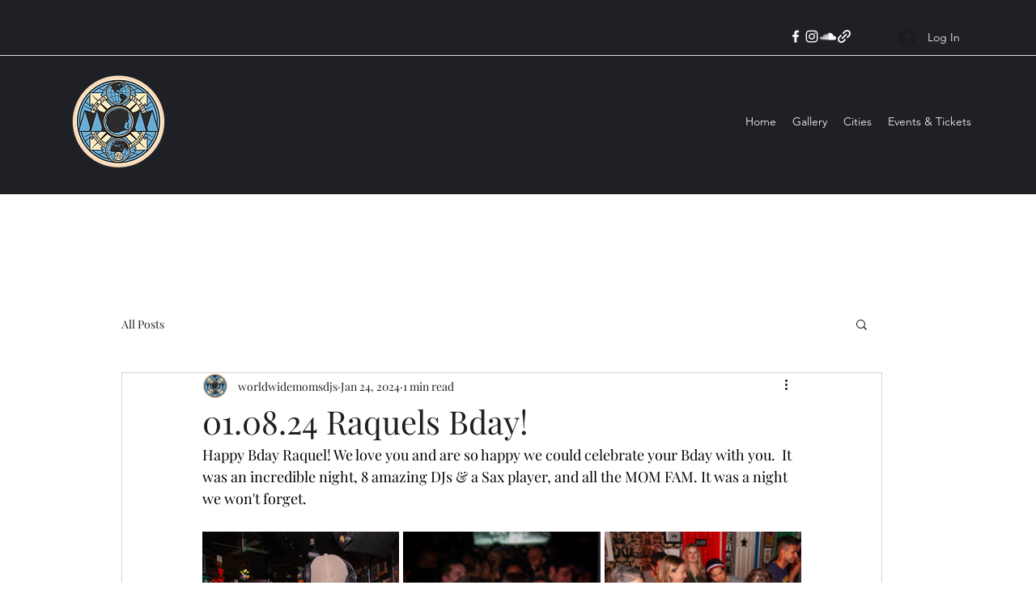

--- FILE ---
content_type: text/css; charset=utf-8
request_url: https://www.motownonmondays.com/_serverless/pro-gallery-css-v4-server/layoutCss?ver=2&id=fwje25908-not-scoped&items=3379_1000_800%7C3732_800_1000%7C3699_1000_800%7C3604_800_1000%7C3476_1000_800%7C3360_1000_800%7C3376_669_1000%7C3545_1000_800%7C3230_1000_800%7C3177_1000_800%7C3313_800_1000%7C3466_800_1000%7C3553_1000_800%7C3336_1000_800%7C3631_1000_800%7C3547_800_1000%7C3366_1000_800%7C3361_1000_800%7C3549_1000_800%7C3579_1000_800&container=657_740_7971_720&options=gallerySizeType:px%7CenableInfiniteScroll:true%7CtitlePlacement:SHOW_ON_HOVER%7CimageMargin:5%7CgalleryLayout:0%7CisVertical:true%7CgallerySizePx:300%7CcubeType:fill%7CgalleryThumbnailsAlignment:none
body_size: -90
content:
#pro-gallery-fwje25908-not-scoped [data-hook="item-container"][data-idx="0"].gallery-item-container{opacity: 1 !important;display: block !important;transition: opacity .2s ease !important;top: 0px !important;left: 0px !important;right: auto !important;height: 194px !important;width: 243px !important;} #pro-gallery-fwje25908-not-scoped [data-hook="item-container"][data-idx="0"] .gallery-item-common-info-outer{height: 100% !important;} #pro-gallery-fwje25908-not-scoped [data-hook="item-container"][data-idx="0"] .gallery-item-common-info{height: 100% !important;width: 100% !important;} #pro-gallery-fwje25908-not-scoped [data-hook="item-container"][data-idx="0"] .gallery-item-wrapper{width: 243px !important;height: 194px !important;margin: 0 !important;} #pro-gallery-fwje25908-not-scoped [data-hook="item-container"][data-idx="0"] .gallery-item-content{width: 243px !important;height: 194px !important;margin: 0px 0px !important;opacity: 1 !important;} #pro-gallery-fwje25908-not-scoped [data-hook="item-container"][data-idx="0"] .gallery-item-hover{width: 243px !important;height: 194px !important;opacity: 1 !important;} #pro-gallery-fwje25908-not-scoped [data-hook="item-container"][data-idx="0"] .item-hover-flex-container{width: 243px !important;height: 194px !important;margin: 0px 0px !important;opacity: 1 !important;} #pro-gallery-fwje25908-not-scoped [data-hook="item-container"][data-idx="0"] .gallery-item-wrapper img{width: 100% !important;height: 100% !important;opacity: 1 !important;} #pro-gallery-fwje25908-not-scoped [data-hook="item-container"][data-idx="1"].gallery-item-container{opacity: 1 !important;display: block !important;transition: opacity .2s ease !important;top: 0px !important;left: 248px !important;right: auto !important;height: 305px !important;width: 244px !important;} #pro-gallery-fwje25908-not-scoped [data-hook="item-container"][data-idx="1"] .gallery-item-common-info-outer{height: 100% !important;} #pro-gallery-fwje25908-not-scoped [data-hook="item-container"][data-idx="1"] .gallery-item-common-info{height: 100% !important;width: 100% !important;} #pro-gallery-fwje25908-not-scoped [data-hook="item-container"][data-idx="1"] .gallery-item-wrapper{width: 244px !important;height: 305px !important;margin: 0 !important;} #pro-gallery-fwje25908-not-scoped [data-hook="item-container"][data-idx="1"] .gallery-item-content{width: 244px !important;height: 305px !important;margin: 0px 0px !important;opacity: 1 !important;} #pro-gallery-fwje25908-not-scoped [data-hook="item-container"][data-idx="1"] .gallery-item-hover{width: 244px !important;height: 305px !important;opacity: 1 !important;} #pro-gallery-fwje25908-not-scoped [data-hook="item-container"][data-idx="1"] .item-hover-flex-container{width: 244px !important;height: 305px !important;margin: 0px 0px !important;opacity: 1 !important;} #pro-gallery-fwje25908-not-scoped [data-hook="item-container"][data-idx="1"] .gallery-item-wrapper img{width: 100% !important;height: 100% !important;opacity: 1 !important;} #pro-gallery-fwje25908-not-scoped [data-hook="item-container"][data-idx="2"].gallery-item-container{opacity: 1 !important;display: block !important;transition: opacity .2s ease !important;top: 0px !important;left: 497px !important;right: auto !important;height: 194px !important;width: 243px !important;} #pro-gallery-fwje25908-not-scoped [data-hook="item-container"][data-idx="2"] .gallery-item-common-info-outer{height: 100% !important;} #pro-gallery-fwje25908-not-scoped [data-hook="item-container"][data-idx="2"] .gallery-item-common-info{height: 100% !important;width: 100% !important;} #pro-gallery-fwje25908-not-scoped [data-hook="item-container"][data-idx="2"] .gallery-item-wrapper{width: 243px !important;height: 194px !important;margin: 0 !important;} #pro-gallery-fwje25908-not-scoped [data-hook="item-container"][data-idx="2"] .gallery-item-content{width: 243px !important;height: 194px !important;margin: 0px 0px !important;opacity: 1 !important;} #pro-gallery-fwje25908-not-scoped [data-hook="item-container"][data-idx="2"] .gallery-item-hover{width: 243px !important;height: 194px !important;opacity: 1 !important;} #pro-gallery-fwje25908-not-scoped [data-hook="item-container"][data-idx="2"] .item-hover-flex-container{width: 243px !important;height: 194px !important;margin: 0px 0px !important;opacity: 1 !important;} #pro-gallery-fwje25908-not-scoped [data-hook="item-container"][data-idx="2"] .gallery-item-wrapper img{width: 100% !important;height: 100% !important;opacity: 1 !important;} #pro-gallery-fwje25908-not-scoped [data-hook="item-container"][data-idx="3"].gallery-item-container{opacity: 1 !important;display: block !important;transition: opacity .2s ease !important;top: 199px !important;left: 0px !important;right: auto !important;height: 304px !important;width: 243px !important;} #pro-gallery-fwje25908-not-scoped [data-hook="item-container"][data-idx="3"] .gallery-item-common-info-outer{height: 100% !important;} #pro-gallery-fwje25908-not-scoped [data-hook="item-container"][data-idx="3"] .gallery-item-common-info{height: 100% !important;width: 100% !important;} #pro-gallery-fwje25908-not-scoped [data-hook="item-container"][data-idx="3"] .gallery-item-wrapper{width: 243px !important;height: 304px !important;margin: 0 !important;} #pro-gallery-fwje25908-not-scoped [data-hook="item-container"][data-idx="3"] .gallery-item-content{width: 243px !important;height: 304px !important;margin: 0px 0px !important;opacity: 1 !important;} #pro-gallery-fwje25908-not-scoped [data-hook="item-container"][data-idx="3"] .gallery-item-hover{width: 243px !important;height: 304px !important;opacity: 1 !important;} #pro-gallery-fwje25908-not-scoped [data-hook="item-container"][data-idx="3"] .item-hover-flex-container{width: 243px !important;height: 304px !important;margin: 0px 0px !important;opacity: 1 !important;} #pro-gallery-fwje25908-not-scoped [data-hook="item-container"][data-idx="3"] .gallery-item-wrapper img{width: 100% !important;height: 100% !important;opacity: 1 !important;} #pro-gallery-fwje25908-not-scoped [data-hook="item-container"][data-idx="4"]{display: none !important;} #pro-gallery-fwje25908-not-scoped [data-hook="item-container"][data-idx="5"]{display: none !important;} #pro-gallery-fwje25908-not-scoped [data-hook="item-container"][data-idx="6"]{display: none !important;} #pro-gallery-fwje25908-not-scoped [data-hook="item-container"][data-idx="7"]{display: none !important;} #pro-gallery-fwje25908-not-scoped [data-hook="item-container"][data-idx="8"]{display: none !important;} #pro-gallery-fwje25908-not-scoped [data-hook="item-container"][data-idx="9"]{display: none !important;} #pro-gallery-fwje25908-not-scoped [data-hook="item-container"][data-idx="10"]{display: none !important;} #pro-gallery-fwje25908-not-scoped [data-hook="item-container"][data-idx="11"]{display: none !important;} #pro-gallery-fwje25908-not-scoped [data-hook="item-container"][data-idx="12"]{display: none !important;} #pro-gallery-fwje25908-not-scoped [data-hook="item-container"][data-idx="13"]{display: none !important;} #pro-gallery-fwje25908-not-scoped [data-hook="item-container"][data-idx="14"]{display: none !important;} #pro-gallery-fwje25908-not-scoped [data-hook="item-container"][data-idx="15"]{display: none !important;} #pro-gallery-fwje25908-not-scoped [data-hook="item-container"][data-idx="16"]{display: none !important;} #pro-gallery-fwje25908-not-scoped [data-hook="item-container"][data-idx="17"]{display: none !important;} #pro-gallery-fwje25908-not-scoped [data-hook="item-container"][data-idx="18"]{display: none !important;} #pro-gallery-fwje25908-not-scoped [data-hook="item-container"][data-idx="19"]{display: none !important;} #pro-gallery-fwje25908-not-scoped .pro-gallery-prerender{height:1615px !important;}#pro-gallery-fwje25908-not-scoped {height:1615px !important; width:740px !important;}#pro-gallery-fwje25908-not-scoped .pro-gallery-margin-container {height:1615px !important;}#pro-gallery-fwje25908-not-scoped .pro-gallery {height:1615px !important; width:740px !important;}#pro-gallery-fwje25908-not-scoped .pro-gallery-parent-container {height:1615px !important; width:745px !important;}